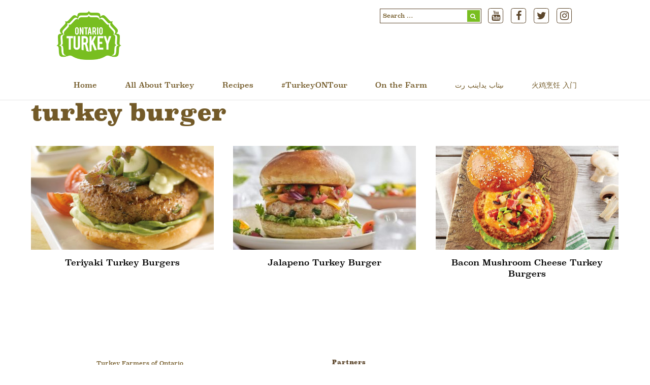

--- FILE ---
content_type: text/html; charset=UTF-8
request_url: https://ontarioturkey.ca/tag/turkey-burger/
body_size: 14062
content:
<!DOCTYPE html>
<html lang="en-US">

<head>
		<meta charset="UTF-8" />
	<!-- wp_head -->
	<meta name='robots' content='index, follow, max-image-preview:large, max-snippet:-1, max-video-preview:-1' />

	<!-- This site is optimized with the Yoast SEO plugin v26.6 - https://yoast.com/wordpress/plugins/seo/ -->
	<title>turkey burger &#8211; Ontario Turkey</title>
<link data-rocket-preload as="style" href="https://fonts.googleapis.com/css?family=Open%20Sans%3A400italic%2C600italic%2C700italic%2C400%2C300%2C600%2C700&#038;subset=latin&#038;display=swap" rel="preload">
<link href="https://fonts.googleapis.com/css?family=Open%20Sans%3A400italic%2C600italic%2C700italic%2C400%2C300%2C600%2C700&#038;subset=latin&#038;display=swap" media="print" onload="this.media=&#039;all&#039;" rel="stylesheet">
<noscript data-wpr-hosted-gf-parameters=""><link rel="stylesheet" href="https://fonts.googleapis.com/css?family=Open%20Sans%3A400italic%2C600italic%2C700italic%2C400%2C300%2C600%2C700&#038;subset=latin&#038;display=swap"></noscript>
	<link rel="canonical" href="https://ontarioturkey.ca/tag/turkey-burger/" />
	<meta property="og:locale" content="en_US" />
	<meta property="og:type" content="article" />
	<meta property="og:title" content="turkey burger Archives - Ontario Turkey" />
	<meta property="og:url" content="https://ontarioturkey.ca/tag/turkey-burger/" />
	<meta property="og:site_name" content="Ontario Turkey" />
	<meta name="twitter:card" content="summary_large_image" />
	<script type="application/ld+json" class="yoast-schema-graph">{"@context":"https://schema.org","@graph":[{"@type":"CollectionPage","@id":"https://ontarioturkey.ca/tag/turkey-burger/","url":"https://ontarioturkey.ca/tag/turkey-burger/","name":"turkey burger Archives - Ontario Turkey","isPartOf":{"@id":"https://ontarioturkey.ca/#website"},"primaryImageOfPage":{"@id":"https://ontarioturkey.ca/tag/turkey-burger/#primaryimage"},"image":{"@id":"https://ontarioturkey.ca/tag/turkey-burger/#primaryimage"},"thumbnailUrl":"https://ontarioturkey.ca/wp-content/uploads/2016/08/TeriyakiTurkBurgers.jpg","breadcrumb":{"@id":"https://ontarioturkey.ca/tag/turkey-burger/#breadcrumb"},"inLanguage":"en-US"},{"@type":"ImageObject","inLanguage":"en-US","@id":"https://ontarioturkey.ca/tag/turkey-burger/#primaryimage","url":"https://ontarioturkey.ca/wp-content/uploads/2016/08/TeriyakiTurkBurgers.jpg","contentUrl":"https://ontarioturkey.ca/wp-content/uploads/2016/08/TeriyakiTurkBurgers.jpg","width":620,"height":459},{"@type":"BreadcrumbList","@id":"https://ontarioturkey.ca/tag/turkey-burger/#breadcrumb","itemListElement":[{"@type":"ListItem","position":1,"name":"Home","item":"https://ontarioturkey.ca/"},{"@type":"ListItem","position":2,"name":"turkey burger"}]},{"@type":"WebSite","@id":"https://ontarioturkey.ca/#website","url":"https://ontarioturkey.ca/","name":"Ontario Turkey","description":"Locally Raised, Naturally Super","potentialAction":[{"@type":"SearchAction","target":{"@type":"EntryPoint","urlTemplate":"https://ontarioturkey.ca/?s={search_term_string}"},"query-input":{"@type":"PropertyValueSpecification","valueRequired":true,"valueName":"search_term_string"}}],"inLanguage":"en-US"}]}</script>
	<!-- / Yoast SEO plugin. -->


<link rel='dns-prefetch' href='//www.googletagmanager.com' />
<link rel='dns-prefetch' href='//stackpath.bootstrapcdn.com' />
<link rel='dns-prefetch' href='//fonts.googleapis.com' />
<link href='https://fonts.gstatic.com' crossorigin rel='preconnect' />
<link rel="alternate" type="application/rss+xml" title="Ontario Turkey &raquo; Feed" href="https://ontarioturkey.ca/feed/" />
<link rel="alternate" type="application/rss+xml" title="Ontario Turkey &raquo; Comments Feed" href="https://ontarioturkey.ca/comments/feed/" />
<link rel="alternate" type="application/rss+xml" title="Ontario Turkey &raquo; turkey burger Tag Feed" href="https://ontarioturkey.ca/tag/turkey-burger/feed/" />
<style id='wp-img-auto-sizes-contain-inline-css' type='text/css'>
img:is([sizes=auto i],[sizes^="auto," i]){contain-intrinsic-size:3000px 1500px}
/*# sourceURL=wp-img-auto-sizes-contain-inline-css */
</style>
<link rel='stylesheet' id='fontawesome-css' href='//stackpath.bootstrapcdn.com/font-awesome/4.7.0/css/font-awesome.min.css?ver=6.9' type='text/css' media='all' />
<link rel='stylesheet' id='turkey-calc-stylesheet-css' href='https://ontarioturkey.ca/wp-content/plugins/turkey-calculators/turkey-calculators.css?ver=6.9' type='text/css' media='all' />
<link rel='stylesheet' id='bs4rows-css' href='https://ontarioturkey.ca/wp-content/plugins/turkey-calculators/bs-4-rows.css?ver=6.9' type='text/css' media='all' />
<link rel='stylesheet' id='sgr-css' href='https://ontarioturkey.ca/wp-content/plugins/simple-google-recaptcha/sgr.css?ver=1667219744' type='text/css' media='all' />
<link rel='stylesheet' id='themify-common-css' href='https://ontarioturkey.ca/wp-content/themes/themify-ultra/themify/css/themify.common.min.css?ver=6.9' type='text/css' media='all' />
<meta name="themify-framework-css" content="themify-framework-css" id="themify-framework-css">
<meta name="builder-styles-css" content="" id="builder-styles-css">
<style id='wp-emoji-styles-inline-css' type='text/css'>

	img.wp-smiley, img.emoji {
		display: inline !important;
		border: none !important;
		box-shadow: none !important;
		height: 1em !important;
		width: 1em !important;
		margin: 0 0.07em !important;
		vertical-align: -0.1em !important;
		background: none !important;
		padding: 0 !important;
	}
/*# sourceURL=wp-emoji-styles-inline-css */
</style>
<link rel='stylesheet' id='wp-block-library-css' href='https://ontarioturkey.ca/wp-includes/css/dist/block-library/style.min.css?ver=6.9' type='text/css' media='all' />
<style id='global-styles-inline-css' type='text/css'>
:root{--wp--preset--aspect-ratio--square: 1;--wp--preset--aspect-ratio--4-3: 4/3;--wp--preset--aspect-ratio--3-4: 3/4;--wp--preset--aspect-ratio--3-2: 3/2;--wp--preset--aspect-ratio--2-3: 2/3;--wp--preset--aspect-ratio--16-9: 16/9;--wp--preset--aspect-ratio--9-16: 9/16;--wp--preset--color--black: #000000;--wp--preset--color--cyan-bluish-gray: #abb8c3;--wp--preset--color--white: #ffffff;--wp--preset--color--pale-pink: #f78da7;--wp--preset--color--vivid-red: #cf2e2e;--wp--preset--color--luminous-vivid-orange: #ff6900;--wp--preset--color--luminous-vivid-amber: #fcb900;--wp--preset--color--light-green-cyan: #7bdcb5;--wp--preset--color--vivid-green-cyan: #00d084;--wp--preset--color--pale-cyan-blue: #8ed1fc;--wp--preset--color--vivid-cyan-blue: #0693e3;--wp--preset--color--vivid-purple: #9b51e0;--wp--preset--gradient--vivid-cyan-blue-to-vivid-purple: linear-gradient(135deg,rgb(6,147,227) 0%,rgb(155,81,224) 100%);--wp--preset--gradient--light-green-cyan-to-vivid-green-cyan: linear-gradient(135deg,rgb(122,220,180) 0%,rgb(0,208,130) 100%);--wp--preset--gradient--luminous-vivid-amber-to-luminous-vivid-orange: linear-gradient(135deg,rgb(252,185,0) 0%,rgb(255,105,0) 100%);--wp--preset--gradient--luminous-vivid-orange-to-vivid-red: linear-gradient(135deg,rgb(255,105,0) 0%,rgb(207,46,46) 100%);--wp--preset--gradient--very-light-gray-to-cyan-bluish-gray: linear-gradient(135deg,rgb(238,238,238) 0%,rgb(169,184,195) 100%);--wp--preset--gradient--cool-to-warm-spectrum: linear-gradient(135deg,rgb(74,234,220) 0%,rgb(151,120,209) 20%,rgb(207,42,186) 40%,rgb(238,44,130) 60%,rgb(251,105,98) 80%,rgb(254,248,76) 100%);--wp--preset--gradient--blush-light-purple: linear-gradient(135deg,rgb(255,206,236) 0%,rgb(152,150,240) 100%);--wp--preset--gradient--blush-bordeaux: linear-gradient(135deg,rgb(254,205,165) 0%,rgb(254,45,45) 50%,rgb(107,0,62) 100%);--wp--preset--gradient--luminous-dusk: linear-gradient(135deg,rgb(255,203,112) 0%,rgb(199,81,192) 50%,rgb(65,88,208) 100%);--wp--preset--gradient--pale-ocean: linear-gradient(135deg,rgb(255,245,203) 0%,rgb(182,227,212) 50%,rgb(51,167,181) 100%);--wp--preset--gradient--electric-grass: linear-gradient(135deg,rgb(202,248,128) 0%,rgb(113,206,126) 100%);--wp--preset--gradient--midnight: linear-gradient(135deg,rgb(2,3,129) 0%,rgb(40,116,252) 100%);--wp--preset--font-size--small: 13px;--wp--preset--font-size--medium: 20px;--wp--preset--font-size--large: 36px;--wp--preset--font-size--x-large: 42px;--wp--preset--spacing--20: 0.44rem;--wp--preset--spacing--30: 0.67rem;--wp--preset--spacing--40: 1rem;--wp--preset--spacing--50: 1.5rem;--wp--preset--spacing--60: 2.25rem;--wp--preset--spacing--70: 3.38rem;--wp--preset--spacing--80: 5.06rem;--wp--preset--shadow--natural: 6px 6px 9px rgba(0, 0, 0, 0.2);--wp--preset--shadow--deep: 12px 12px 50px rgba(0, 0, 0, 0.4);--wp--preset--shadow--sharp: 6px 6px 0px rgba(0, 0, 0, 0.2);--wp--preset--shadow--outlined: 6px 6px 0px -3px rgb(255, 255, 255), 6px 6px rgb(0, 0, 0);--wp--preset--shadow--crisp: 6px 6px 0px rgb(0, 0, 0);}:where(.is-layout-flex){gap: 0.5em;}:where(.is-layout-grid){gap: 0.5em;}body .is-layout-flex{display: flex;}.is-layout-flex{flex-wrap: wrap;align-items: center;}.is-layout-flex > :is(*, div){margin: 0;}body .is-layout-grid{display: grid;}.is-layout-grid > :is(*, div){margin: 0;}:where(.wp-block-columns.is-layout-flex){gap: 2em;}:where(.wp-block-columns.is-layout-grid){gap: 2em;}:where(.wp-block-post-template.is-layout-flex){gap: 1.25em;}:where(.wp-block-post-template.is-layout-grid){gap: 1.25em;}.has-black-color{color: var(--wp--preset--color--black) !important;}.has-cyan-bluish-gray-color{color: var(--wp--preset--color--cyan-bluish-gray) !important;}.has-white-color{color: var(--wp--preset--color--white) !important;}.has-pale-pink-color{color: var(--wp--preset--color--pale-pink) !important;}.has-vivid-red-color{color: var(--wp--preset--color--vivid-red) !important;}.has-luminous-vivid-orange-color{color: var(--wp--preset--color--luminous-vivid-orange) !important;}.has-luminous-vivid-amber-color{color: var(--wp--preset--color--luminous-vivid-amber) !important;}.has-light-green-cyan-color{color: var(--wp--preset--color--light-green-cyan) !important;}.has-vivid-green-cyan-color{color: var(--wp--preset--color--vivid-green-cyan) !important;}.has-pale-cyan-blue-color{color: var(--wp--preset--color--pale-cyan-blue) !important;}.has-vivid-cyan-blue-color{color: var(--wp--preset--color--vivid-cyan-blue) !important;}.has-vivid-purple-color{color: var(--wp--preset--color--vivid-purple) !important;}.has-black-background-color{background-color: var(--wp--preset--color--black) !important;}.has-cyan-bluish-gray-background-color{background-color: var(--wp--preset--color--cyan-bluish-gray) !important;}.has-white-background-color{background-color: var(--wp--preset--color--white) !important;}.has-pale-pink-background-color{background-color: var(--wp--preset--color--pale-pink) !important;}.has-vivid-red-background-color{background-color: var(--wp--preset--color--vivid-red) !important;}.has-luminous-vivid-orange-background-color{background-color: var(--wp--preset--color--luminous-vivid-orange) !important;}.has-luminous-vivid-amber-background-color{background-color: var(--wp--preset--color--luminous-vivid-amber) !important;}.has-light-green-cyan-background-color{background-color: var(--wp--preset--color--light-green-cyan) !important;}.has-vivid-green-cyan-background-color{background-color: var(--wp--preset--color--vivid-green-cyan) !important;}.has-pale-cyan-blue-background-color{background-color: var(--wp--preset--color--pale-cyan-blue) !important;}.has-vivid-cyan-blue-background-color{background-color: var(--wp--preset--color--vivid-cyan-blue) !important;}.has-vivid-purple-background-color{background-color: var(--wp--preset--color--vivid-purple) !important;}.has-black-border-color{border-color: var(--wp--preset--color--black) !important;}.has-cyan-bluish-gray-border-color{border-color: var(--wp--preset--color--cyan-bluish-gray) !important;}.has-white-border-color{border-color: var(--wp--preset--color--white) !important;}.has-pale-pink-border-color{border-color: var(--wp--preset--color--pale-pink) !important;}.has-vivid-red-border-color{border-color: var(--wp--preset--color--vivid-red) !important;}.has-luminous-vivid-orange-border-color{border-color: var(--wp--preset--color--luminous-vivid-orange) !important;}.has-luminous-vivid-amber-border-color{border-color: var(--wp--preset--color--luminous-vivid-amber) !important;}.has-light-green-cyan-border-color{border-color: var(--wp--preset--color--light-green-cyan) !important;}.has-vivid-green-cyan-border-color{border-color: var(--wp--preset--color--vivid-green-cyan) !important;}.has-pale-cyan-blue-border-color{border-color: var(--wp--preset--color--pale-cyan-blue) !important;}.has-vivid-cyan-blue-border-color{border-color: var(--wp--preset--color--vivid-cyan-blue) !important;}.has-vivid-purple-border-color{border-color: var(--wp--preset--color--vivid-purple) !important;}.has-vivid-cyan-blue-to-vivid-purple-gradient-background{background: var(--wp--preset--gradient--vivid-cyan-blue-to-vivid-purple) !important;}.has-light-green-cyan-to-vivid-green-cyan-gradient-background{background: var(--wp--preset--gradient--light-green-cyan-to-vivid-green-cyan) !important;}.has-luminous-vivid-amber-to-luminous-vivid-orange-gradient-background{background: var(--wp--preset--gradient--luminous-vivid-amber-to-luminous-vivid-orange) !important;}.has-luminous-vivid-orange-to-vivid-red-gradient-background{background: var(--wp--preset--gradient--luminous-vivid-orange-to-vivid-red) !important;}.has-very-light-gray-to-cyan-bluish-gray-gradient-background{background: var(--wp--preset--gradient--very-light-gray-to-cyan-bluish-gray) !important;}.has-cool-to-warm-spectrum-gradient-background{background: var(--wp--preset--gradient--cool-to-warm-spectrum) !important;}.has-blush-light-purple-gradient-background{background: var(--wp--preset--gradient--blush-light-purple) !important;}.has-blush-bordeaux-gradient-background{background: var(--wp--preset--gradient--blush-bordeaux) !important;}.has-luminous-dusk-gradient-background{background: var(--wp--preset--gradient--luminous-dusk) !important;}.has-pale-ocean-gradient-background{background: var(--wp--preset--gradient--pale-ocean) !important;}.has-electric-grass-gradient-background{background: var(--wp--preset--gradient--electric-grass) !important;}.has-midnight-gradient-background{background: var(--wp--preset--gradient--midnight) !important;}.has-small-font-size{font-size: var(--wp--preset--font-size--small) !important;}.has-medium-font-size{font-size: var(--wp--preset--font-size--medium) !important;}.has-large-font-size{font-size: var(--wp--preset--font-size--large) !important;}.has-x-large-font-size{font-size: var(--wp--preset--font-size--x-large) !important;}
/*# sourceURL=global-styles-inline-css */
</style>

<style id='classic-theme-styles-inline-css' type='text/css'>
/*! This file is auto-generated */
.wp-block-button__link{color:#fff;background-color:#32373c;border-radius:9999px;box-shadow:none;text-decoration:none;padding:calc(.667em + 2px) calc(1.333em + 2px);font-size:1.125em}.wp-block-file__button{background:#32373c;color:#fff;text-decoration:none}
/*# sourceURL=/wp-includes/css/classic-themes.min.css */
</style>
<link rel='stylesheet' id='ptb_extra-css' href='https://ontarioturkey.ca/wp-content/plugins/themify-ptb-extra-fields/public/css/ptb-extra.css?ver=1.1.9' type='text/css' media='all' />
<link rel='stylesheet' id='ptb-relation-css' href='https://ontarioturkey.ca/wp-content/plugins/themify-ptb-relation/public/css/ptb-relation.css?ver=1.0.0' type='text/css' media='all' />
<link rel='stylesheet' id='theme-style-css' href='https://ontarioturkey.ca/wp-content/themes/themify-ultra/style.min.css?ver=2.0.1' type='text/css' media='all' />
<link rel='stylesheet' id='themify-media-queries-css' href='https://ontarioturkey.ca/wp-content/themes/themify-ultra/media-queries.min.css?ver=2.0.1' type='text/css' media='all' />
<link rel='stylesheet' id='ultra-header-css' href='https://ontarioturkey.ca/wp-content/themes/themify-ultra/styles/header-top-widgets.min.css?ver=6.9' type='text/css' media='all' />
<link rel='stylesheet' id='custom-style-css' href='https://ontarioturkey.ca/wp-content/themes/themify-ultra/custom_style.css?ver=3.6.0' type='text/css' media='all' />
<link rel='stylesheet' id='themify-customize-css' href='https://ontarioturkey.ca/wp-content/uploads/themify-customizer.css?ver=22.10.20.10.30.04' type='text/css' media='all' />

<link rel='stylesheet' id='ptb-colors-css' href='https://ontarioturkey.ca/wp-content/plugins/themify-ptb/admin/themify-icons/themify.framework.css?ver=1.3.2' type='text/css' media='all' />
<link rel='stylesheet' id='ptb-css' href='https://ontarioturkey.ca/wp-content/plugins/themify-ptb/public/css/ptb-public.css?ver=1.3.2' type='text/css' media='all' />
<link rel='stylesheet' id='ptb-lightbox-css' href='https://ontarioturkey.ca/wp-content/plugins/themify-ptb/public/css/lightbox.css?ver=0.9.9' type='text/css' media='all' />
<script type="text/javascript" id="sgr-js-extra">
/* <![CDATA[ */
var sgr = {"sgr_site_key":"6Le9ztEZAAAAACsJw6vqC0QXK98V6fry-HhkOWXW"};
//# sourceURL=sgr-js-extra
/* ]]> */
</script>
<script type="text/javascript" src="https://ontarioturkey.ca/wp-content/plugins/simple-google-recaptcha/sgr.js?ver=1667219744" id="sgr-js"></script>
<script type="text/javascript" src="https://ontarioturkey.ca/wp-includes/js/jquery/jquery.min.js?ver=3.7.1" id="jquery-core-js"></script>
<script type="text/javascript" src="https://ontarioturkey.ca/wp-includes/js/jquery/jquery-migrate.min.js?ver=3.4.1" id="jquery-migrate-js"></script>
<script type="text/javascript" src="https://ontarioturkey.ca/wp-content/plugins/lwd-search-recipes/isInViewport.min.js?ver=6.9" id="isInViewport-js"></script>
<script type="text/javascript" id="lwd-recipe-search-ajax-script-js-extra">
/* <![CDATA[ */
var lwd_recipe_search_ajax = {"ajaxurl":"https://ontarioturkey.ca/wp-admin/admin-ajax.php"};
//# sourceURL=lwd-recipe-search-ajax-script-js-extra
/* ]]> */
</script>
<script type="text/javascript" src="https://ontarioturkey.ca/wp-content/plugins/lwd-search-recipes/ajax.js?ver=6.9" id="lwd-recipe-search-ajax-script-js"></script>
<script type="text/javascript" defer="defer" src="https://ontarioturkey.ca/wp-content/plugins/themify-ptb/public/js/lightbox.min.js?ver=2.1.1" id="ptb-lightbox-js"></script>
<script type="text/javascript" id="ptb-js-extra">
/* <![CDATA[ */
var ptb = {"url":"https://ontarioturkey.ca/wp-content/plugins/themify-ptb/public/","ver":"1.3.2"};
//# sourceURL=ptb-js-extra
/* ]]> */
</script>
<script type="text/javascript" defer="defer" src="https://ontarioturkey.ca/wp-content/plugins/themify-ptb/public/js/ptb-public.js?ver=1.3.2" id="ptb-js"></script>

<!-- Google tag (gtag.js) snippet added by Site Kit -->
<!-- Google Analytics snippet added by Site Kit -->
<script type="text/javascript" src="https://www.googletagmanager.com/gtag/js?id=GT-577D3FX" id="google_gtagjs-js" async></script>
<script type="text/javascript" id="google_gtagjs-js-after">
/* <![CDATA[ */
window.dataLayer = window.dataLayer || [];function gtag(){dataLayer.push(arguments);}
gtag("set","linker",{"domains":["ontarioturkey.ca"]});
gtag("js", new Date());
gtag("set", "developer_id.dZTNiMT", true);
gtag("config", "GT-577D3FX");
//# sourceURL=google_gtagjs-js-after
/* ]]> */
</script>
<link rel="https://api.w.org/" href="https://ontarioturkey.ca/wp-json/" /><link rel="alternate" title="JSON" type="application/json" href="https://ontarioturkey.ca/wp-json/wp/v2/tags/269" /><link rel="EditURI" type="application/rsd+xml" title="RSD" href="https://ontarioturkey.ca/xmlrpc.php?rsd" />
<meta name="generator" content="WordPress 6.9" />
<meta name="generator" content="Site Kit by Google 1.168.0" />    <link href="https://cdn.jsdelivr.net/npm/select2@4.0.13/dist/css/select2.min.css" rel="stylesheet" />
    <script src="https://cdn.jsdelivr.net/npm/select2@4.0.13/dist/js/select2.min.js"></script>
    <script src="https://code.jquery.com/ui/1.12.1/jquery-ui.js"></script>

    <style>
    .lwd-col {
        display: flex;
        flex-direction: row;
        flex-wrap: wrap;
        width: calc(100% + 30px);
        margin: 0 0 0 -15px;
    }

    .lwd-col .column {
        display: flex;
        flex-direction: column;
        flex-basis: 100%;
        flex: 1;
        padding: 0 15px;
    }

    @media only screen and (max-width: 767px) {
        .lwd-col, .lwd-col .column {
            display: block;
        }
    }
    </style>
            <script type="text/javascript">
            ajaxurl = 'https://ontarioturkey.ca/wp-admin/admin-ajax.php';
        </script>
        



<!-- Google Tag Manager -->
<script>(function(w,d,s,l,i){w[l]=w[l]||[];w[l].push({'gtm.start':
new Date().getTime(),event:'gtm.js'});var f=d.getElementsByTagName(s)[0],
j=d.createElement(s),dl=l!='dataLayer'?'&l='+l:'';j.async=true;j.src=
'https://www.googletagmanager.com/gtm.js?id='+i+dl;f.parentNode.insertBefore(j,f);
})(window,document,'script','dataLayer','GTM-P4CW65F');</script>
<!-- End Google Tag Manager -->

<!-- Facebook Pixel Code -->
<script>
!function(f,b,e,v,n,t,s)
{if(f.fbq)return;n=f.fbq=function(){n.callMethod?
n.callMethod.apply(n,arguments):n.queue.push(arguments)};
if(!f._fbq)f._fbq=n;n.push=n;n.loaded=!0;n.version='2.0';
n.queue=[];t=b.createElement(e);t.async=!0;
t.src=v;s=b.getElementsByTagName(e)[0];
s.parentNode.insertBefore(t,s)}(window,document,'script',
'https://connect.facebook.net/en_US/fbevents.js');
fbq('init', '154100448707806'); 
fbq('track', 'PageView');
</script>
<noscript>
<img height="1" width="1" 
src="https://www.facebook.com/tr?id=154100448707806&ev=PageView
&noscript=1"/>
</noscript>
<!-- End Facebook Pixel Code -->	<script type="text/javascript">
		var tf_mobile_menu_trigger_point = 1200;
	</script>
<meta name="viewport" content="width=device-width, initial-scale=1">

	<style>
	@-webkit-keyframes themifyAnimatedBG {
		0% { background-color: #33baab; }
100% { background-color: #e33b9e; }
50% { background-color: #4961d7; }
33.333333333333% { background-color: #2ea85c; }
25% { background-color: #2bb8ed; }
20% { background-color: #dd5135; }

	}
	@keyframes themifyAnimatedBG {
		0% { background-color: #33baab; }
100% { background-color: #e33b9e; }
50% { background-color: #4961d7; }
33.333333333333% { background-color: #2ea85c; }
25% { background-color: #2bb8ed; }
20% { background-color: #dd5135; }

	}
	.themify_builder_row.animated-bg {
		-webkit-animation: themifyAnimatedBG 30000ms infinite alternate;
		animation: themifyAnimatedBG 30000ms infinite alternate;
	}
	</style>
	<link rel="icon" href="https://ontarioturkey.ca/wp-content/uploads/2019/07/TURK_Logo_notag_RGB_final_pixels-150x150.png" sizes="32x32" />
<link rel="icon" href="https://ontarioturkey.ca/wp-content/uploads/2019/07/TURK_Logo_notag_RGB_final_pixels.png" sizes="192x192" />
<link rel="apple-touch-icon" href="https://ontarioturkey.ca/wp-content/uploads/2019/07/TURK_Logo_notag_RGB_final_pixels.png" />
<meta name="msapplication-TileImage" content="https://ontarioturkey.ca/wp-content/uploads/2019/07/TURK_Logo_notag_RGB_final_pixels.png" />

<meta name="generator" content="WP Rocket 3.20.2" data-wpr-features="wpr_preload_links wpr_desktop" /></head>

<body class="archive tag tag-turkey-burger tag-269 wp-theme-themify-ultra ptb_archive ptb_archive_recipe themify-fw-3-6-0 themify-ultra-2-0-1 skin-default not-ie sidebar-none no-home grid3 no-touch themify_lightboxed_images builder-parallax-scrolling-active header-top-widgets fixed-header footer-block  tagline-off rss-off search-off tile_enable filter-hover-none filter-featured-only masonry-enabled">

<script type="text/javascript">
	function themifyMobileMenuTrigger(e) {
		if( document.body.clientWidth > 0 && document.body.clientWidth <= tf_mobile_menu_trigger_point ) {
			document.body.classList.add( 'mobile_menu_active' );
		} else {
			document.body.classList.remove( 'mobile_menu_active' );
		}
	}
	themifyMobileMenuTrigger();
	document.addEventListener( 'DOMContentLoaded', function () {
		jQuery( window ).on('tfsmartresize.tf_mobile_menu', themifyMobileMenuTrigger );
	}, false );
</script>
<!-- hook content: themify_body_start --><!-- Google Tag Manager (noscript) -->
<noscript><iframe src="https://www.googletagmanager.com/ns.html?id=GTM-P4CW65F"
height="0" width="0" style="display:none;visibility:hidden"></iframe></noscript>
<!-- End Google Tag Manager (noscript) --><!-- /hook content: themify_body_start -->
<div data-rocket-location-hash="3cdee7fead100e8a0da67fa247155b19" id="pagewrap" class="hfeed site">

			<div id="headerwrap"   >
                        			                                                    <div data-rocket-location-hash="9e18994f2a53c27a5fb47c15ce92e82d" class="header-icons">
                                <a id="menu-icon" href="#mobile-menu"><span class="menu-icon-inner"></span></a>
                            </div>
                        
			<header data-rocket-location-hash="8a9b50cafa72e088f87b8fde4ca6dc1e" id="header" class="pagewidth clearfix" itemscope="itemscope" itemtype="https://schema.org/WPHeader">

	            
	            <div class="header-bar">
		            						<div id="site-logo"><a href="https://ontarioturkey.ca" title="Ontario Turkey"><img src="https://ontarioturkey.ca/wp-content/uploads/2022/01/TURK_Logo_NoTag_RGB_Final_HR.png" alt="Ontario Turkey" title="Ontario Turkey" /></a></div>					
									</div>
				<!-- /.header-bar -->

									<div id="mobile-menu" class="sidemenu sidemenu-off">

						<div class="navbar-wrapper clearfix">

															<div class="social-widget">
																			<div id="search-3" class="widget widget_search"><form role="search" method="get" id="searchform" class="searchform" action="https://ontarioturkey.ca/" >
    <div><label class="screen-reader-text" for="s">Search for:</label>
	<i class="icon-search"></i>
    <input type="text" value="" name="s" id="s" placeholder="Search …" />
   
    </div>
    </form></div><div id="themify-social-links-2" class="widget themify-social-links"><ul class="social-links horizontal">
							<li class="social-link-item youtube font-icon icon-large">
								<a href="https://www.youtube.com/user/OntarioTurkey" ><i class="fa fa-youtube" style="color: #5c462b;background-color: #ffffff;"></i>  </a>
							</li>
							<!-- /themify-link-item -->
							<li class="social-link-item facebook font-icon icon-large">
								<a href="https://www.facebook.com/OntarioTurkey" ><i class="fa fa-facebook" style="color: #5c462b;background-color: #ffffff;"></i>  </a>
							</li>
							<!-- /themify-link-item -->
							<li class="social-link-item twitter font-icon icon-large">
								<a href="http://www.twitter.com/ontarioturkey" ><i class="fa fa-twitter" style="color: #5c462b;background-color: #ffffff;"></i>  </a>
							</li>
							<!-- /themify-link-item -->
							<li class="social-link-item instagram font-icon icon-large">
								<a href="https://www.instagram.com/ontarioturkey/" ><i class="fa fa-instagram" style="color: #5c462b;background-color: #ffffff;"></i>  </a>
							</li>
							<!-- /themify-link-item --></ul></div>									
																	</div>
								<!-- /.social-widget -->
							
							
							<nav id="main-nav-wrap" itemscope="itemscope" itemtype="https://schema.org/SiteNavigationElement">
																	<ul id="main-nav" class="main-nav menu-name-mainmenu"><li id='menu-item-1248' class="menu-item menu-item-type-post_type menu-item-object-page menu-item-home" ><a  href="https://ontarioturkey.ca/">Home</a> </li>
<li id='menu-item-25' class="menu-item menu-item-type-post_type menu-item-object-page menu-item-has-children has-sub-menu has-sub-menu" ><a  href="https://ontarioturkey.ca/all-about-ontario-turkey/">All About Turkey</a> 
<ul class="sub-menu">
<li id='menu-item-202' class="menu-item menu-item-type-post_type menu-item-object-page menu-item-has-children has-sub-menu" ><a  href="https://ontarioturkey.ca/all-about-ontario-turkey/whole-turkey/">Whole Turkey</a> 
	<ul class="sub-menu">
<li id='menu-item-931' class="menu-item menu-item-type-post_type menu-item-object-page" ><a  href="https://ontarioturkey.ca/all-about-ontario-turkey/whole-turkey/turkey-stock/">Turkey Stock</a> </li>
	</ul>
</li>
<li id='menu-item-201' class="menu-item menu-item-type-post_type menu-item-object-page" ><a  href="https://ontarioturkey.ca/all-about-ontario-turkey/turkey-parts/">Turkey Parts</a> </li>
<li id='menu-item-200' class="menu-item menu-item-type-post_type menu-item-object-page" ><a  href="https://ontarioturkey.ca/all-about-ontario-turkey/on-the-bbq/">On the BBQ</a> </li>
<li id='menu-item-761' class="menu-item menu-item-type-post_type menu-item-object-page" ><a  href="https://ontarioturkey.ca/all-about-ontario-turkey/smoked-spiced-turkey/">Smoking</a> </li>
<li id='menu-item-199' class="menu-item menu-item-type-post_type menu-item-object-page" ><a  href="https://ontarioturkey.ca/all-about-ontario-turkey/deep-frying/">Deep Frying</a> </li>
<li id='menu-item-198' class="menu-item menu-item-type-post_type menu-item-object-page" ><a  href="https://ontarioturkey.ca/all-about-ontario-turkey/brining/">Brining</a> </li>
<li id='menu-item-197' class="menu-item menu-item-type-post_type menu-item-object-page" ><a  href="https://ontarioturkey.ca/all-about-ontario-turkey/storing/">Storing</a> </li>
<li id='menu-item-734' class="menu-item menu-item-type-post_type menu-item-object-page" ><a  href="https://ontarioturkey.ca/all-about-ontario-turkey/get-the-facts/">Get the Facts</a> </li>
<li id='menu-item-2607' class="menu-item menu-item-type-post_type menu-item-object-page" ><a  href="https://ontarioturkey.ca/turkey-calculators/">Calculators</a> </li>
</ul>
</li>
<li id='menu-item-2293' class="menu-item menu-item-type-post_type menu-item-object-page" ><a  href="https://ontarioturkey.ca/feature-recipes/">Recipes</a> </li>
<li id='menu-item-3649' class="menu-item menu-item-type-post_type menu-item-object-page" ><a  href="https://ontarioturkey.ca/turkeyontour/">#TurkeyONTour</a> </li>
<li id='menu-item-23' class="menu-item menu-item-type-post_type menu-item-object-page" ><a  href="https://ontarioturkey.ca/on-the-farm/">On the Farm</a> </li>
<li id='menu-item-3137' class="menu-item menu-item-type-post_type menu-item-object-page" ><a  href="https://ontarioturkey.ca/turkey-basics-booklet-urdu/">ںیتاب یداینب رت</a> </li>
<li id='menu-item-3138' class="menu-item menu-item-type-post_type menu-item-object-page" ><a  href="https://ontarioturkey.ca/chinese-booklet/">火鸡烹饪 入门</a> </li>
</ul>									<!-- /#main-nav -->
									
																		
															</nav>
							<!-- /#main-nav-wrap -->
							
						</div>

																				<!-- /header-widgets -->
						
						<a id="menu-icon-close" href="#"></a>
					</div>
					<!-- /#mobile-menu -->
				
				
				
				
			</header>
			<!-- /#header -->

	        
		</div>
		<!-- /#headerwrap -->
	
	<div data-rocket-location-hash="105f7bf9585b63093982842fbbcbfdfe" id="body" class="clearfix">

		
		
<!-- layout -->
<div data-rocket-location-hash="c669fb93c852fa9de9649d0b76570b2e" id="layout" class="pagewidth clearfix">

	<!-- content -->
    	<div id="content" class="clearfix">
    			
		
					
				
							<h1 class="page-title">turkey burger</h1>
					
				
			
<ul class="post-filter">
		<li class="cat-item cat-item-15"><a href="https://ontarioturkey.ca/category/meal-type/300-calories/">300 Calories</a>
</li>
	<li class="cat-item cat-item-16"><a href="https://ontarioturkey.ca/category/meal-type/appetizer/">Appetizer</a>
</li>
	<li class="cat-item cat-item-17"><a href="https://ontarioturkey.ca/category/meal-type/appetizers/">Appetizers</a>
</li>
	<li class="cat-item cat-item-142"><a href="https://ontarioturkey.ca/category/blog/">Blog</a>
</li>
	<li class="cat-item cat-item-5"><a href="https://ontarioturkey.ca/category/cut-type/breast/">Breast</a>
</li>
	<li class="cat-item cat-item-18"><a href="https://ontarioturkey.ca/category/meal-type/casseroles/">Casseroles</a>
</li>
	<li class="cat-item cat-item-32"><a href="https://ontarioturkey.ca/category/season-occasion/christmas/">Christmas</a>
</li>
	<li class="cat-item cat-item-4"><a href="https://ontarioturkey.ca/category/cut-type/">Cut Type</a>
</li>
	<li class="cat-item cat-item-6"><a href="https://ontarioturkey.ca/category/cut-type/drumsticks/">Drumsticks</a>
</li>
	<li class="cat-item cat-item-33"><a href="https://ontarioturkey.ca/category/season-occasion/fall/">Fall</a>
</li>
	<li class="cat-item cat-item-34"><a href="https://ontarioturkey.ca/category/season-occasion/fallwinter/">Fall/Winter</a>
</li>
	<li class="cat-item cat-item-75"><a href="https://ontarioturkey.ca/category/featured/">featured</a>
</li>
	<li class="cat-item cat-item-7"><a href="https://ontarioturkey.ca/category/cut-type/ground/">Ground</a>
</li>
	<li class="cat-item cat-item-19"><a href="https://ontarioturkey.ca/category/meal-type/ground-turkey/">Ground Turkey</a>
</li>
	<li class="cat-item cat-item-196"><a href="https://ontarioturkey.ca/category/meal-type/instant-pot/">Instant Pot</a>
</li>
	<li class="cat-item cat-item-20"><a href="https://ontarioturkey.ca/category/meal-type/kid-favourites/">Kid Favourites</a>
</li>
	<li class="cat-item cat-item-21"><a href="https://ontarioturkey.ca/category/meal-type/leftovers/">Leftovers</a>
</li>
	<li class="cat-item cat-item-8"><a href="https://ontarioturkey.ca/category/cut-type/legthigh/">Leg/Thigh</a>
</li>
	<li class="cat-item cat-item-22"><a href="https://ontarioturkey.ca/category/meal-type/main-course/">Main Course</a>
</li>
	<li class="cat-item cat-item-310"><a href="https://ontarioturkey.ca/category/rubs-and-marinades/marinade/">Marinade</a>
</li>
	<li class="cat-item cat-item-14"><a href="https://ontarioturkey.ca/category/meal-type/">Meal Type</a>
</li>
	<li class="cat-item cat-item-77"><a href="https://ontarioturkey.ca/category/newsletter/">Newsletter</a>
</li>
	<li class="cat-item cat-item-76"><a href="https://ontarioturkey.ca/category/on-the-farm/">On the Farm</a>
</li>
	<li class="cat-item cat-item-23"><a href="https://ontarioturkey.ca/category/meal-type/on-the-grill/">On The Grill</a>
</li>
	<li class="cat-item cat-item-24"><a href="https://ontarioturkey.ca/category/meal-type/other/">Other</a>
</li>
	<li class="cat-item cat-item-30"><a href="https://ontarioturkey.ca/category/pasta-perfection/">Pasta Perfection</a>
</li>
	<li class="cat-item cat-item-309"><a href="https://ontarioturkey.ca/category/rubs-and-marinades/rub/">Rub</a>
</li>
	<li class="cat-item cat-item-308"><a href="https://ontarioturkey.ca/category/rubs-and-marinades/">Rubs and Marinades</a>
</li>
	<li class="cat-item cat-item-25"><a href="https://ontarioturkey.ca/category/meal-type/sandwiches/">Sandwiches</a>
</li>
	<li class="cat-item cat-item-9"><a href="https://ontarioturkey.ca/category/cut-type/sausage/">Sausage</a>
</li>
	<li class="cat-item cat-item-10"><a href="https://ontarioturkey.ca/category/cut-type/scaloppini/">Scaloppini</a>
</li>
	<li class="cat-item cat-item-31"><a href="https://ontarioturkey.ca/category/season-occasion/">Season / Occasion</a>
</li>
	<li class="cat-item cat-item-26"><a href="https://ontarioturkey.ca/category/meal-type/soupssalads/">Soups/Salads</a>
</li>
	<li class="cat-item cat-item-35"><a href="https://ontarioturkey.ca/category/season-occasion/spring/">Spring</a>
</li>
	<li class="cat-item cat-item-36"><a href="https://ontarioturkey.ca/category/season-occasion/springsummer/">Spring/Summer</a>
</li>
	<li class="cat-item cat-item-27"><a href="https://ontarioturkey.ca/category/meal-type/stuffinggravy/">Stuffing/Gravy</a>
</li>
	<li class="cat-item cat-item-37"><a href="https://ontarioturkey.ca/category/season-occasion/summer/">Summer</a>
</li>
	<li class="cat-item cat-item-38"><a href="https://ontarioturkey.ca/category/season-occasion/ted-reader/">Ted Reader</a>
</li>
	<li class="cat-item cat-item-39"><a href="https://ontarioturkey.ca/category/season-occasion/thanksgiving/">Thanksgiving</a>
</li>
	<li class="cat-item cat-item-11"><a href="https://ontarioturkey.ca/category/cut-type/thighs/">Thighs</a>
</li>
	<li class="cat-item cat-item-28"><a href="https://ontarioturkey.ca/category/meal-type/turkey-breast/">Turkey Breast</a>
</li>
	<li class="cat-item cat-item-29"><a href="https://ontarioturkey.ca/category/meal-type/turkey-sausage/">Turkey Sausage</a>
</li>
	<li class="cat-item cat-item-12"><a href="https://ontarioturkey.ca/category/cut-type/whole/">Whole</a>
</li>
	<li class="cat-item cat-item-13"><a href="https://ontarioturkey.ca/category/cut-type/wings/">Wings</a>
</li>
	<li class="cat-item cat-item-40"><a href="https://ontarioturkey.ca/category/season-occasion/winter/">Winter</a>
</li>
</ul>
			<!-- loops-wrapper -->
			<div id="loops-wrapper" class="loops-wrapper sidebar-none grid3  masonry infinite">

				
					

<article id="post-548" class="post clearfix post-548 recipe type-recipe status-publish has-post-thumbnail hentry category-ground category-main-course category-on-the-grill category-spring category-springsummer category-summer tag-burgers tag-ground-turkey tag-teriyaki tag-turkey-burger cut_type-ground meal_type-ground-turkey meal_type-main-course meal_type-on-the-grill season_occasion-pasta-perfection season_occasion-spring season_occasion-spring-summer season_occasion-summer has-post-title no-post-date has-post-category has-post-tag has-post-comment has-post-author ">
	
            <a href="https://ontarioturkey.ca/recipe/teriyaki-turkey-burgers/" data-post-permalink="yes" style="display: none;"></a>
    
	
	
	
		
			<figure class="post-image  clearfix">

									<a href="https://ontarioturkey.ca/recipe/teriyaki-turkey-burgers/"><img fetchpriority="high" decoding="async" src="https://ontarioturkey.ca/wp-content/uploads/2016/08/TeriyakiTurkBurgers-360x205.jpg" width="360" height="205" class=" wp-post-image wp-image-549" alt="Teriyaki Turkey Burgers" srcset="https://ontarioturkey.ca/wp-content/uploads/2016/08/TeriyakiTurkBurgers-360x205.jpg 360w, https://ontarioturkey.ca/wp-content/uploads/2016/08/TeriyakiTurkBurgers-1160x665.jpg 1160w" sizes="(max-width: 360px) 100vw, 360px" /></a>
				
			</figure>

		
	
	
	<div class="post-content">
		<div class="post-content-inner">

			
							 <h2 class="post-title entry-title"><a href="https://ontarioturkey.ca/recipe/teriyaki-turkey-burgers/">Teriyaki Turkey Burgers</a> </h2>			
			
			
			<div class="entry-content">

				
				
			</div><!-- /.entry-content -->

			
		</div>
		<!-- /.post-content-inner -->
	</div>
	<!-- /.post-content -->
	
</article>
<!-- /.post -->
		
				
					

<article id="post-517" class="post clearfix post-517 recipe type-recipe status-publish has-post-thumbnail hentry category-featured category-ground tag-burger tag-grilling-recipe tag-ground-turkey tag-jalapeno tag-turkey-burger cut_type-ground meal_type-main-course meal_type-on-the-grill season_occasion-spring-summer has-post-title no-post-date has-post-category has-post-tag has-post-comment has-post-author ">
	
            <a href="https://ontarioturkey.ca/recipe/jalapeno-turkey-burger/" data-post-permalink="yes" style="display: none;"></a>
    
	
	
	
		
			<figure class="post-image  clearfix">

									<a href="https://ontarioturkey.ca/recipe/jalapeno-turkey-burger/"><img decoding="async" src="https://ontarioturkey.ca/wp-content/uploads/2016/08/Jalapeno-Turkey-Burger200709-0001-819x1024-360x205.jpg" width="360" height="205" class=" wp-post-image wp-image-2376" alt="Jalapeno Turkey Burger200709-0001" /></a>
				
			</figure>

		
	
	
	<div class="post-content">
		<div class="post-content-inner">

			
							 <h2 class="post-title entry-title"><a href="https://ontarioturkey.ca/recipe/jalapeno-turkey-burger/">Jalapeno Turkey Burger</a> </h2>			
			
			
			<div class="entry-content">

				
				
			</div><!-- /.entry-content -->

			
		</div>
		<!-- /.post-content-inner -->
	</div>
	<!-- /.post-content -->
	
</article>
<!-- /.post -->
		
				
					

<article id="post-264" class="post clearfix post-264 recipe type-recipe status-publish has-post-thumbnail hentry category-featured category-ground category-kid-favourites category-on-the-grill tag-recipe tag-turkey-burger cut_type-ground meal_type-main-course meal_type-on-the-grill season_occasion-spring season_occasion-spring-summer season_occasion-summer has-post-title no-post-date has-post-category has-post-tag has-post-comment has-post-author ">
	
            <a href="https://ontarioturkey.ca/recipe/turkey-burgers/" data-post-permalink="yes" style="display: none;"></a>
    
	
	
	
		
			<figure class="post-image  clearfix">

									<a href="https://ontarioturkey.ca/recipe/turkey-burgers/"><img decoding="async" src="https://ontarioturkey.ca/wp-content/uploads/2016/07/turkey-burgers-1024x720-360x205.jpg" width="360" height="205" class=" wp-post-image wp-image-265" alt="Bacon Mushroom Cheese Turkey Burgers" srcset="https://ontarioturkey.ca/wp-content/uploads/2016/07/turkey-burgers-1024x720-360x205.jpg 360w, https://ontarioturkey.ca/wp-content/uploads/2016/07/turkey-burgers-1024x720-1160x665.jpg 1160w" sizes="(max-width: 360px) 100vw, 360px" /></a>
				
			</figure>

		
	
	
	<div class="post-content">
		<div class="post-content-inner">

			
							 <h2 class="post-title entry-title"><a href="https://ontarioturkey.ca/recipe/turkey-burgers/">Bacon Mushroom Cheese Turkey Burgers</a> </h2>			
			
			
			<div class="entry-content">

				
				
			</div><!-- /.entry-content -->

			
		</div>
		<!-- /.post-content-inner -->
	</div>
	<!-- /.post-content -->
	
</article>
<!-- /.post -->
		
											
			</div>
			<!-- /loops-wrapper -->

					
			
					
		</div>
    	<!-- /#content -->

	
</div>
<!-- /#layout -->


        			</div>
			<!-- /body -->

							<div id="footerwrap"   >

					
					<footer data-rocket-location-hash="23c38a8b8f8e94e0a6fcc2ceabf8ad11" id="footer" class="pagewidth clearfix" itemscope="itemscope" itemtype="https://schema.org/WPFooter">

						
						
						<div class="main-col first clearfix">
							<div class="footer-left-wrap first">
															
															</div>
							
							<div class="footer-right-wrap">

																	<div class="footer-nav-wrap">
																			</div>
									<!-- /.footer-nav-wrap -->
																							</div>
						</div>

																					<div class="section-col clearfix">
									<div class="footer-widgets-wrap">
										
		<div class="footer-widgets clearfix">
							<div class="col4-2 first">
					<div id="text-2" class="widget widget_text">			<div class="textwidget"><div class="footer-menu"><a href="http://www.turkeyfarmers.on.ca/" target="_blank">Turkey Farmers of Ontario</a><br />
<a href="/contact-us/">Contact Us</a><br />
<a href="/sitemap/">Sitemap</a></div></div>
		</div>				</div>
							<div class="col4-2 ">
					<div id="text-3" class="widget widget_text"><h4 class="widgettitle">Partners</h4>			<div class="textwidget"><div class="footer-menu"><div class="footer-col" style="margin-right:30px;"><a target="_blank" href="http://www.butterball.ca/">Butterball</a><br /><a target="_blank" href="http://www.turkeyshoppe.com/">Oegema Turkey Farms</a><br /><a target="_blank" href="http://www.lilydale.ca/">Lilydale</a>
<br /><a target="_blank" href="http://www.haytersfarm.com/">Hayter’s Farm</a>
</div>
<div class="footer-col"><a target="_blank" href="http://www.mapleleaf.ca/">Maple Leaf Foods</a><br /><a target="_blank" href="https://www.yorkshirevalley.com/">Yorkshire Valley Farms</a><br /><a target="_blank" href="https://www.meatpoultryon.ca/">Meat & Poultry Ontario</a><br /><a target="_blank" href="http://www.canadianturkey.ca/">Canadian Turkey</a></div></div> </div>
		</div>				</div>
					</div>
		<!-- /.footer-widgets -->

											<!-- /footer-widgets -->
									</div>
								</div>
								<div class="footer-text clearfix">
									<div class="footer-text-inner">
																					<div class="one">© Copyright 2018 Turkey Farmers of Ontario. All Rights Reserved</div>											<div class="two">  </div>																			</div>
								</div>
								<!-- /.footer-text -->
													
						
					</footer>
					<!-- /#footer -->

					
				</div>
				<!-- /#footerwrap -->
			
		</div>
		<!-- /#pagewrap -->

		
				<!-- wp_footer -->
		<script type="speculationrules">
{"prefetch":[{"source":"document","where":{"and":[{"href_matches":"/*"},{"not":{"href_matches":["/wp-*.php","/wp-admin/*","/wp-content/uploads/*","/wp-content/*","/wp-content/plugins/*","/wp-content/themes/themify-ultra/*","/*\\?(.+)"]}},{"not":{"selector_matches":"a[rel~=\"nofollow\"]"}},{"not":{"selector_matches":".no-prefetch, .no-prefetch a"}}]},"eagerness":"conservative"}]}
</script>
<script type="text/javascript" id="themify-main-script-js-extra">
/* <![CDATA[ */
var themify_vars = {"version":"3.6.0","url":"https://ontarioturkey.ca/wp-content/themes/themify-ultra/themify","map_key":null,"includesURL":"https://ontarioturkey.ca/wp-includes/","isCached":"on","minify":{"css":{"themify-icons":1,"themify.framework":1,"lightbox":1,"themify-builder-style":1},"js":{"backstretch.themify-version":1,"bigvideo":1,"themify.dropdown":1,"themify-tiles":1,"themify.mega-menu":1,"themify.builder.script":1,"themify.scroll-highlight":1,"themify-youtube-bg":1,"themify.parallaxit":1,"themify.ticks":1}}};
var tbLocalScript = {"isAnimationActive":"1","isParallaxActive":"1","isParallaxScrollActive":"1","animationInviewSelectors":[".module.wow",".module_row.wow",".builder-posts-wrap \u003E .post.wow"],"backgroundSlider":{"autoplay":5000,"speed":2000},"animationOffset":"100","videoPoster":"https://ontarioturkey.ca/wp-content/themes/themify-ultra/themify/themify-builder/img/blank.png","backgroundVideoLoop":"yes","builder_url":"https://ontarioturkey.ca/wp-content/themes/themify-ultra/themify/themify-builder","framework_url":"https://ontarioturkey.ca/wp-content/themes/themify-ultra/themify","version":"3.6.0","fullwidth_support":"","fullwidth_container":"body","loadScrollHighlight":"1","addons":[],"breakpoints":{"tablet_landscape":[769,"1024"],"tablet":[681,"768"],"mobile":"480"},"ticks":{"tick":30,"ajaxurl":"https://ontarioturkey.ca/wp-admin/admin-ajax.php","postID":548}};
var themifyScript = {"lightbox":{"lightboxSelector":".themify_lightbox","lightboxOn":true,"lightboxContentImages":true,"lightboxContentImagesSelector":".post-content a[href$=jpg],.page-content a[href$=jpg],.post-content a[href$=gif],.page-content a[href$=gif],.post-content a[href$=png],.page-content a[href$=png],.post-content a[href$=JPG],.page-content a[href$=JPG],.post-content a[href$=GIF],.page-content a[href$=GIF],.post-content a[href$=PNG],.page-content a[href$=PNG],.post-content a[href$=jpeg],.page-content a[href$=jpeg],.post-content a[href$=JPEG],.page-content a[href$=JPEG]","theme":"pp_default","social_tools":false,"allow_resize":true,"show_title":false,"overlay_gallery":false,"screenWidthNoLightbox":600,"deeplinking":false,"contentImagesAreas":".post, .type-page, .type-highlight, .type-slider","gallerySelector":".gallery-icon \u003E a","lightboxGalleryOn":true},"lightboxContext":"body"};
var tbScrollHighlight = {"fixedHeaderSelector":"#headerwrap.fixed-header","speed":"900","navigation":"#main-nav","scrollOffset":"-5","scroll":"internal"};
//# sourceURL=themify-main-script-js-extra
/* ]]> */
</script>
<script type="text/javascript" defer="defer" src="https://ontarioturkey.ca/wp-content/themes/themify-ultra/themify/js/main.min.js?ver=3.6.0" id="themify-main-script-js"></script>
<script type="text/javascript" id="ptb_extra-js-extra">
/* <![CDATA[ */
var ptb_extra = {"lng":"en","url":"https://ontarioturkey.ca/wp-content/plugins/themify-ptb-extra-fields/public/","ver":"1.1.9","map_key":null};
//# sourceURL=ptb_extra-js-extra
/* ]]> */
</script>
<script type="text/javascript" data-cfasync="false" defer="defer" src="https://ontarioturkey.ca/wp-content/plugins/themify-ptb-extra-fields/public/js/ptb-extra.js?ver=1.1.9" id="ptb_extra-js"></script>
<script type="text/javascript" id="rocket-browser-checker-js-after">
/* <![CDATA[ */
"use strict";var _createClass=function(){function defineProperties(target,props){for(var i=0;i<props.length;i++){var descriptor=props[i];descriptor.enumerable=descriptor.enumerable||!1,descriptor.configurable=!0,"value"in descriptor&&(descriptor.writable=!0),Object.defineProperty(target,descriptor.key,descriptor)}}return function(Constructor,protoProps,staticProps){return protoProps&&defineProperties(Constructor.prototype,protoProps),staticProps&&defineProperties(Constructor,staticProps),Constructor}}();function _classCallCheck(instance,Constructor){if(!(instance instanceof Constructor))throw new TypeError("Cannot call a class as a function")}var RocketBrowserCompatibilityChecker=function(){function RocketBrowserCompatibilityChecker(options){_classCallCheck(this,RocketBrowserCompatibilityChecker),this.passiveSupported=!1,this._checkPassiveOption(this),this.options=!!this.passiveSupported&&options}return _createClass(RocketBrowserCompatibilityChecker,[{key:"_checkPassiveOption",value:function(self){try{var options={get passive(){return!(self.passiveSupported=!0)}};window.addEventListener("test",null,options),window.removeEventListener("test",null,options)}catch(err){self.passiveSupported=!1}}},{key:"initRequestIdleCallback",value:function(){!1 in window&&(window.requestIdleCallback=function(cb){var start=Date.now();return setTimeout(function(){cb({didTimeout:!1,timeRemaining:function(){return Math.max(0,50-(Date.now()-start))}})},1)}),!1 in window&&(window.cancelIdleCallback=function(id){return clearTimeout(id)})}},{key:"isDataSaverModeOn",value:function(){return"connection"in navigator&&!0===navigator.connection.saveData}},{key:"supportsLinkPrefetch",value:function(){var elem=document.createElement("link");return elem.relList&&elem.relList.supports&&elem.relList.supports("prefetch")&&window.IntersectionObserver&&"isIntersecting"in IntersectionObserverEntry.prototype}},{key:"isSlowConnection",value:function(){return"connection"in navigator&&"effectiveType"in navigator.connection&&("2g"===navigator.connection.effectiveType||"slow-2g"===navigator.connection.effectiveType)}}]),RocketBrowserCompatibilityChecker}();
//# sourceURL=rocket-browser-checker-js-after
/* ]]> */
</script>
<script type="text/javascript" id="rocket-preload-links-js-extra">
/* <![CDATA[ */
var RocketPreloadLinksConfig = {"excludeUris":"/(?:.+/)?feed(?:/(?:.+/?)?)?$|/(?:.+/)?embed/|/(index.php/)?(.*)wp-json(/.*|$)|/refer/|/go/|/recommend/|/recommends/","usesTrailingSlash":"1","imageExt":"jpg|jpeg|gif|png|tiff|bmp|webp|avif|pdf|doc|docx|xls|xlsx|php","fileExt":"jpg|jpeg|gif|png|tiff|bmp|webp|avif|pdf|doc|docx|xls|xlsx|php|html|htm","siteUrl":"https://ontarioturkey.ca","onHoverDelay":"100","rateThrottle":"3"};
//# sourceURL=rocket-preload-links-js-extra
/* ]]> */
</script>
<script type="text/javascript" id="rocket-preload-links-js-after">
/* <![CDATA[ */
(function() {
"use strict";var r="function"==typeof Symbol&&"symbol"==typeof Symbol.iterator?function(e){return typeof e}:function(e){return e&&"function"==typeof Symbol&&e.constructor===Symbol&&e!==Symbol.prototype?"symbol":typeof e},e=function(){function i(e,t){for(var n=0;n<t.length;n++){var i=t[n];i.enumerable=i.enumerable||!1,i.configurable=!0,"value"in i&&(i.writable=!0),Object.defineProperty(e,i.key,i)}}return function(e,t,n){return t&&i(e.prototype,t),n&&i(e,n),e}}();function i(e,t){if(!(e instanceof t))throw new TypeError("Cannot call a class as a function")}var t=function(){function n(e,t){i(this,n),this.browser=e,this.config=t,this.options=this.browser.options,this.prefetched=new Set,this.eventTime=null,this.threshold=1111,this.numOnHover=0}return e(n,[{key:"init",value:function(){!this.browser.supportsLinkPrefetch()||this.browser.isDataSaverModeOn()||this.browser.isSlowConnection()||(this.regex={excludeUris:RegExp(this.config.excludeUris,"i"),images:RegExp(".("+this.config.imageExt+")$","i"),fileExt:RegExp(".("+this.config.fileExt+")$","i")},this._initListeners(this))}},{key:"_initListeners",value:function(e){-1<this.config.onHoverDelay&&document.addEventListener("mouseover",e.listener.bind(e),e.listenerOptions),document.addEventListener("mousedown",e.listener.bind(e),e.listenerOptions),document.addEventListener("touchstart",e.listener.bind(e),e.listenerOptions)}},{key:"listener",value:function(e){var t=e.target.closest("a"),n=this._prepareUrl(t);if(null!==n)switch(e.type){case"mousedown":case"touchstart":this._addPrefetchLink(n);break;case"mouseover":this._earlyPrefetch(t,n,"mouseout")}}},{key:"_earlyPrefetch",value:function(t,e,n){var i=this,r=setTimeout(function(){if(r=null,0===i.numOnHover)setTimeout(function(){return i.numOnHover=0},1e3);else if(i.numOnHover>i.config.rateThrottle)return;i.numOnHover++,i._addPrefetchLink(e)},this.config.onHoverDelay);t.addEventListener(n,function e(){t.removeEventListener(n,e,{passive:!0}),null!==r&&(clearTimeout(r),r=null)},{passive:!0})}},{key:"_addPrefetchLink",value:function(i){return this.prefetched.add(i.href),new Promise(function(e,t){var n=document.createElement("link");n.rel="prefetch",n.href=i.href,n.onload=e,n.onerror=t,document.head.appendChild(n)}).catch(function(){})}},{key:"_prepareUrl",value:function(e){if(null===e||"object"!==(void 0===e?"undefined":r(e))||!1 in e||-1===["http:","https:"].indexOf(e.protocol))return null;var t=e.href.substring(0,this.config.siteUrl.length),n=this._getPathname(e.href,t),i={original:e.href,protocol:e.protocol,origin:t,pathname:n,href:t+n};return this._isLinkOk(i)?i:null}},{key:"_getPathname",value:function(e,t){var n=t?e.substring(this.config.siteUrl.length):e;return n.startsWith("/")||(n="/"+n),this._shouldAddTrailingSlash(n)?n+"/":n}},{key:"_shouldAddTrailingSlash",value:function(e){return this.config.usesTrailingSlash&&!e.endsWith("/")&&!this.regex.fileExt.test(e)}},{key:"_isLinkOk",value:function(e){return null!==e&&"object"===(void 0===e?"undefined":r(e))&&(!this.prefetched.has(e.href)&&e.origin===this.config.siteUrl&&-1===e.href.indexOf("?")&&-1===e.href.indexOf("#")&&!this.regex.excludeUris.test(e.href)&&!this.regex.images.test(e.href))}}],[{key:"run",value:function(){"undefined"!=typeof RocketPreloadLinksConfig&&new n(new RocketBrowserCompatibilityChecker({capture:!0,passive:!0}),RocketPreloadLinksConfig).init()}}]),n}();t.run();
}());

//# sourceURL=rocket-preload-links-js-after
/* ]]> */
</script>
<script type="text/javascript" src="https://ontarioturkey.ca/wp-includes/js/imagesloaded.min.js?ver=5.0.0" id="imagesloaded-js"></script>
<script type="text/javascript" defer="defer" src="https://ontarioturkey.ca/wp-content/themes/themify-ultra/themify/js/themify.sidemenu.min.js?ver=2.0.1" id="slide-nav-js"></script>
<script type="text/javascript" defer="defer" src="https://ontarioturkey.ca/wp-content/themes/themify-ultra/js/jquery.infinitescroll.min.js?ver=6.9" id="infinitescroll-js"></script>
<script type="text/javascript" id="theme-script-js-extra">
/* <![CDATA[ */
var themifyScript = {"themeURI":"https://ontarioturkey.ca/wp-content/themes/themify-ultra","lightbox":{"lightboxSelector":".themify_lightbox","lightboxOn":true,"lightboxContentImages":true,"lightboxContentImagesSelector":".post-content a[href$=jpg],.page-content a[href$=jpg],.post-content a[href$=gif],.page-content a[href$=gif],.post-content a[href$=png],.page-content a[href$=png],.post-content a[href$=JPG],.page-content a[href$=JPG],.post-content a[href$=GIF],.page-content a[href$=GIF],.post-content a[href$=PNG],.page-content a[href$=PNG],.post-content a[href$=jpeg],.page-content a[href$=jpeg],.post-content a[href$=JPEG],.page-content a[href$=JPEG]","theme":"pp_default","social_tools":false,"allow_resize":true,"show_title":false,"overlay_gallery":false,"screenWidthNoLightbox":600,"deeplinking":false,"contentImagesAreas":".post, .type-page, .type-highlight, .type-slider","gallerySelector":".gallery-icon \u003E a","lightboxGalleryOn":true},"lightboxContext":"#pagewrap","fixedHeader":"fixed-header","sticky_header":"","ajax_nonce":"6865961d06","ajax_url":"https://ontarioturkey.ca/wp-admin/admin-ajax.php","smallScreen":"760","resizeRefresh":"250","parallaxHeader":"1","loadingImg":"https://ontarioturkey.ca/wp-content/themes/themify-ultra/images/loading.gif","maxPages":"0","currentPage":"1","autoInfinite":"auto","bufferPx":"50","infiniteURL":"0","scrollToNewOnLoad":"scroll","resetFilterOnLoad":"reset","fullPageScroll":"","shop_masonry":"no","tiledata":{"grids":{"post":{"1":["AAAA"],"2":["BBCC","BBCC"],"3":["DD.."],"4":[".EEF",".EEF"],"5":["DD..","BBCC","BBCC"],"6":[".EEF",".EEF","BBCC","BBCC"],"7":[".EEF",".EEF","DD.."],"8":[".EEF",".EEF","DD..","AAAA"],"9":[".EEF",".EEF","DD..","BBCC","BBCC"],"10":[".EEF",".EEF","DD..","MMNN","MMPP"],"11":[".EEF",".EEF","DD..","MMNN","MMPP","AAAA"],"12":[".EEF",".EEF","DD..","MMNN","MMPP","BBCC","BBCC"],"13":[".EEF",".EEF","DD..","MMNN","MMPP","LSRR","LSRR"]},"mobile":["AA",".."]},"default_grid":"post","small_screen_grid":"mobile","breakpoint":800,"padding":5,"full_width":false,"animate_init":false,"animate_resize":true,"animate_template":false},"responsiveBreakpoints":{"tablet_landscape":"1024","tablet":"768","mobile":"480"}};
//# sourceURL=theme-script-js-extra
/* ]]> */
</script>
<script type="text/javascript" defer="defer" src="https://ontarioturkey.ca/wp-content/themes/themify-ultra/js/themify.script.min.js?ver=2.0.1" id="theme-script-js"></script>


<!--
Start of DoubleClick Floodlight Tag: Please do not remove
Activity name of this tag: Re-targeting MakeitSuper
URL of the webpage where the tag is expected to be placed: https://ontarioturkey.ca/
This tag must be placed between the <body> and </body> tags, as close as possible to the opening tag.
Creation Date: 06/29/2016
-->
<script type="text/javascript">
var axel = Math.random() + "";
var a = axel * 10000000000000;
document.write('<iframe src="https://5806287.fls.doubleclick.net/activityi;src=5806287;type=invmedia;cat=zvjec33s;dc_lat=;dc_rdid=;tag_for_child_directed_treatment=;ord=' + a + '?" width="1" height="1" frameborder="0" style="display:none"></iframe>');
</script>
<noscript>
<iframe src="https://5806287.fls.doubleclick.net/activityi;src=5806287;type=invmedia;cat=zvjec33s;dc_lat=;dc_rdid=;tag_for_child_directed_treatment=;ord=1?" width="1" height="1" frameborder="0" style="display:none"></iframe>
</noscript>
<!-- End of DoubleClick Floodlight Tag: Please do not remove -->

<!-- Go to www.addthis.com/dashboard to customize your tools -->
<script type="text/javascript" src="//s7.addthis.com/js/300/addthis_widget.js#pubid=gjuddy"></script>
	<script>var rocket_beacon_data = {"ajax_url":"https:\/\/ontarioturkey.ca\/wp-admin\/admin-ajax.php","nonce":"76e699f92c","url":"https:\/\/ontarioturkey.ca\/tag\/turkey-burger","is_mobile":false,"width_threshold":1600,"height_threshold":700,"delay":500,"debug":null,"status":{"atf":true,"lrc":true,"preconnect_external_domain":true},"elements":"img, video, picture, p, main, div, li, svg, section, header, span","lrc_threshold":1800,"preconnect_external_domain_elements":["link","script","iframe"],"preconnect_external_domain_exclusions":["static.cloudflareinsights.com","rel=\"profile\"","rel=\"preconnect\"","rel=\"dns-prefetch\"","rel=\"icon\""]}</script><script data-name="wpr-wpr-beacon" src='https://ontarioturkey.ca/wp-content/plugins/wp-rocket/assets/js/wpr-beacon.min.js' async></script></body>
</html>
<!-- This website is like a Rocket, isn't it? Performance optimized by WP Rocket. Learn more: https://wp-rocket.me - Debug: cached@1768748028 -->

--- FILE ---
content_type: text/plain
request_url: https://www.google-analytics.com/j/collect?v=1&_v=j102&a=451607533&t=pageview&_s=1&dl=https%3A%2F%2Fontarioturkey.ca%2Ftag%2Fturkey-burger%2F&ul=en-us%40posix&dt=turkey%20burger%20%E2%80%93%20Ontario%20Turkey&sr=1280x720&vp=1280x720&_u=YADAAEABAAAAACAAI~&jid=1272936619&gjid=1936765764&cid=29574734.1768787901&tid=UA-28225017-1&_gid=229170903.1768787902&_r=1&_slc=1&gtm=45He61e1n81P4CW65Fv79060266za200zd79060266&gcd=13l3l3l3l1l1&dma=0&tag_exp=103116026~103200004~104527907~104528501~104684208~104684211~105391252~115495939~115497442~115616985~115938466~115938468~116682875~116988316~117041588&z=552522552
body_size: -566
content:
2,cG-9675MH62M9